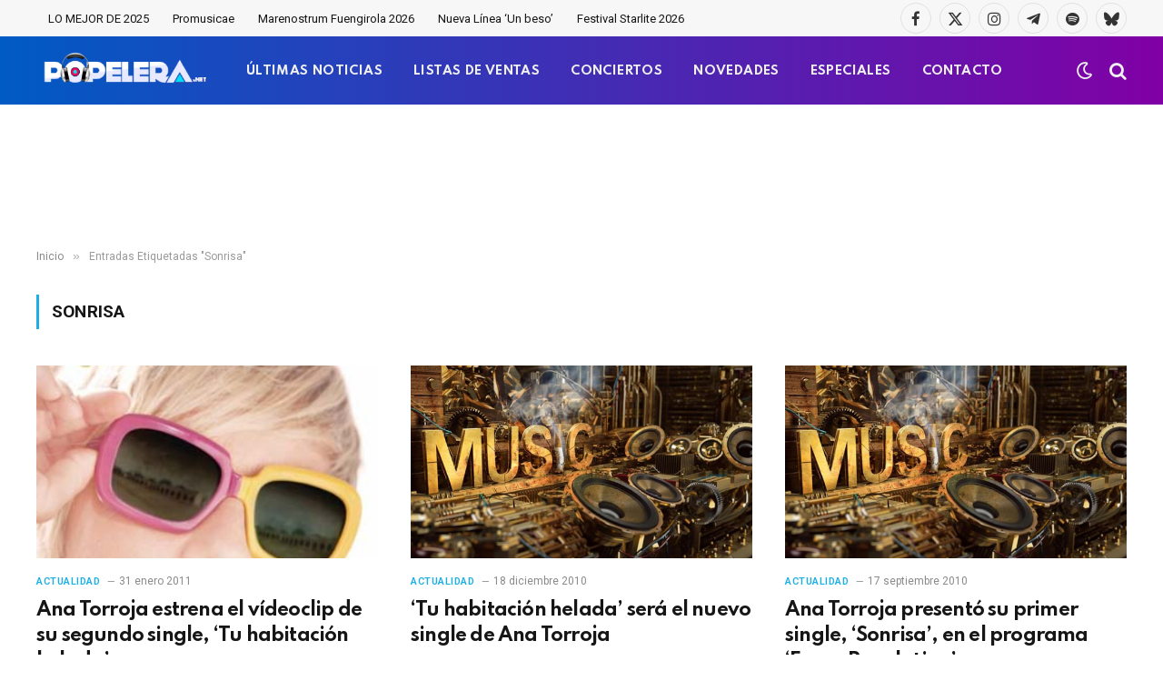

--- FILE ---
content_type: text/html; charset=UTF-8
request_url: https://www.popelera.net/tag/sonrisa/
body_size: 12428
content:
<!DOCTYPE html>
<html dir="ltr" lang="es"
	prefix="og: https://ogp.me/ns#"  class="s-light site-s-light">

<head>

	<meta charset="UTF-8" />
	<meta name="viewport" content="width=device-width, initial-scale=1" />
	<title>Sonrisa | Popelera</title><link rel="preload" as="font" href="https://www.popelera.net/wp-content/themes/smart-mag/css/icons/fonts/ts-icons.woff2?v3.2" type="font/woff2" crossorigin="anonymous" />

		<!-- All in One SEO 4.3.8 - aioseo.com -->
		<meta name="robots" content="max-image-preview:large" />
		<link rel="canonical" href="https://www.popelera.net/tag/sonrisa/" />
		<meta name="generator" content="All in One SEO (AIOSEO) 4.3.8" />
		<script type="application/ld+json" class="aioseo-schema">
			{"@context":"https:\/\/schema.org","@graph":[{"@type":"BreadcrumbList","@id":"https:\/\/www.popelera.net\/tag\/sonrisa\/#breadcrumblist","itemListElement":[{"@type":"ListItem","@id":"https:\/\/www.popelera.net\/#listItem","position":1,"item":{"@type":"WebPage","@id":"https:\/\/www.popelera.net\/","name":"Inicio","description":"Actualidad 18 diciembre 2025 Benidorm Fest 2026: Ya est\u00e1n disponibles las 18 canciones participantes UK Charts 18 diciembre 2025 Kylie Minogue y WHAM! lideran las listas oficiales brit\u00e1nicas esta semana Actualidad 18 diciembre 2025 Benidorm Fest 2026: Ya est\u00e1n disponibles las 18 canciones participantes Todas las canciones han sido estrenadas en exclusiva en RTVE Play.","url":"https:\/\/www.popelera.net\/"},"nextItem":"https:\/\/www.popelera.net\/tag\/sonrisa\/#listItem"},{"@type":"ListItem","@id":"https:\/\/www.popelera.net\/tag\/sonrisa\/#listItem","position":2,"item":{"@type":"WebPage","@id":"https:\/\/www.popelera.net\/tag\/sonrisa\/","name":"Sonrisa","url":"https:\/\/www.popelera.net\/tag\/sonrisa\/"},"previousItem":"https:\/\/www.popelera.net\/#listItem"}]},{"@type":"CollectionPage","@id":"https:\/\/www.popelera.net\/tag\/sonrisa\/#collectionpage","url":"https:\/\/www.popelera.net\/tag\/sonrisa\/","name":"Sonrisa | Popelera","inLanguage":"es-ES","isPartOf":{"@id":"https:\/\/www.popelera.net\/#website"},"breadcrumb":{"@id":"https:\/\/www.popelera.net\/tag\/sonrisa\/#breadcrumblist"}},{"@type":"Organization","@id":"https:\/\/www.popelera.net\/#organization","name":"Popelera","url":"https:\/\/www.popelera.net\/","logo":{"@type":"ImageObject","url":"https:\/\/www.popelera.net\/wp-content\/uploads\/2016\/05\/cascos-popelera.png","@id":"https:\/\/www.popelera.net\/#organizationLogo","width":343,"height":343},"image":{"@id":"https:\/\/www.popelera.net\/#organizationLogo"},"sameAs":["https:\/\/twitter.com\/popelera","https:\/\/instagram.com\/popelera","https:\/\/www.pinterest.es\/popelera\/","https:\/\/www.youtube.com\/channel\/UCPIkjeFr8oozU5SKUvjaotw"],"contactPoint":{"@type":"ContactPoint","telephone":"+34644498887","contactType":"none"}},{"@type":"WebSite","@id":"https:\/\/www.popelera.net\/#website","url":"https:\/\/www.popelera.net\/","name":"Popelera","description":"\ud83c\udfa7 Novedades musicales, \u00faltimas noticias, estrenos","inLanguage":"es-ES","publisher":{"@id":"https:\/\/www.popelera.net\/#organization"}}]}
		</script>
		<script type="text/javascript" >
			window.ga=window.ga||function(){(ga.q=ga.q||[]).push(arguments)};ga.l=+new Date;
			ga('create', "UA-4403740-1", 'auto');
			ga('send', 'pageview');
		</script>
		<script async src="https://www.google-analytics.com/analytics.js"></script>
		<!-- All in One SEO -->

<link rel='dns-prefetch' href='//www.google.com' />
<link rel='dns-prefetch' href='//fonts.googleapis.com' />
<link href='https://fonts.gstatic.com' crossorigin rel='preconnect' />
<link rel="alternate" type="application/rss+xml" title="Popelera &raquo; Feed" href="https://www.popelera.net/feed/" />
<link rel="alternate" type="application/rss+xml" title="Popelera &raquo; Feed de los comentarios" href="https://www.popelera.net/comments/feed/" />
<link rel="alternate" type="application/rss+xml" title="Popelera &raquo; Etiqueta Sonrisa del feed" href="https://www.popelera.net/tag/sonrisa/feed/" />
<style id='wp-img-auto-sizes-contain-inline-css' type='text/css'>
img:is([sizes=auto i],[sizes^="auto," i]){contain-intrinsic-size:3000px 1500px}
/*# sourceURL=wp-img-auto-sizes-contain-inline-css */
</style>
<style id='wp-emoji-styles-inline-css' type='text/css'>

	img.wp-smiley, img.emoji {
		display: inline !important;
		border: none !important;
		box-shadow: none !important;
		height: 1em !important;
		width: 1em !important;
		margin: 0 0.07em !important;
		vertical-align: -0.1em !important;
		background: none !important;
		padding: 0 !important;
	}
/*# sourceURL=wp-emoji-styles-inline-css */
</style>
<link rel='stylesheet' id='wp-block-library-css' href='https://www.popelera.net/wp-includes/css/dist/block-library/style.min.css?ver=6.9' type='text/css' media='all' />
<style id='global-styles-inline-css' type='text/css'>
:root{--wp--preset--aspect-ratio--square: 1;--wp--preset--aspect-ratio--4-3: 4/3;--wp--preset--aspect-ratio--3-4: 3/4;--wp--preset--aspect-ratio--3-2: 3/2;--wp--preset--aspect-ratio--2-3: 2/3;--wp--preset--aspect-ratio--16-9: 16/9;--wp--preset--aspect-ratio--9-16: 9/16;--wp--preset--color--black: #000000;--wp--preset--color--cyan-bluish-gray: #abb8c3;--wp--preset--color--white: #ffffff;--wp--preset--color--pale-pink: #f78da7;--wp--preset--color--vivid-red: #cf2e2e;--wp--preset--color--luminous-vivid-orange: #ff6900;--wp--preset--color--luminous-vivid-amber: #fcb900;--wp--preset--color--light-green-cyan: #7bdcb5;--wp--preset--color--vivid-green-cyan: #00d084;--wp--preset--color--pale-cyan-blue: #8ed1fc;--wp--preset--color--vivid-cyan-blue: #0693e3;--wp--preset--color--vivid-purple: #9b51e0;--wp--preset--gradient--vivid-cyan-blue-to-vivid-purple: linear-gradient(135deg,rgb(6,147,227) 0%,rgb(155,81,224) 100%);--wp--preset--gradient--light-green-cyan-to-vivid-green-cyan: linear-gradient(135deg,rgb(122,220,180) 0%,rgb(0,208,130) 100%);--wp--preset--gradient--luminous-vivid-amber-to-luminous-vivid-orange: linear-gradient(135deg,rgb(252,185,0) 0%,rgb(255,105,0) 100%);--wp--preset--gradient--luminous-vivid-orange-to-vivid-red: linear-gradient(135deg,rgb(255,105,0) 0%,rgb(207,46,46) 100%);--wp--preset--gradient--very-light-gray-to-cyan-bluish-gray: linear-gradient(135deg,rgb(238,238,238) 0%,rgb(169,184,195) 100%);--wp--preset--gradient--cool-to-warm-spectrum: linear-gradient(135deg,rgb(74,234,220) 0%,rgb(151,120,209) 20%,rgb(207,42,186) 40%,rgb(238,44,130) 60%,rgb(251,105,98) 80%,rgb(254,248,76) 100%);--wp--preset--gradient--blush-light-purple: linear-gradient(135deg,rgb(255,206,236) 0%,rgb(152,150,240) 100%);--wp--preset--gradient--blush-bordeaux: linear-gradient(135deg,rgb(254,205,165) 0%,rgb(254,45,45) 50%,rgb(107,0,62) 100%);--wp--preset--gradient--luminous-dusk: linear-gradient(135deg,rgb(255,203,112) 0%,rgb(199,81,192) 50%,rgb(65,88,208) 100%);--wp--preset--gradient--pale-ocean: linear-gradient(135deg,rgb(255,245,203) 0%,rgb(182,227,212) 50%,rgb(51,167,181) 100%);--wp--preset--gradient--electric-grass: linear-gradient(135deg,rgb(202,248,128) 0%,rgb(113,206,126) 100%);--wp--preset--gradient--midnight: linear-gradient(135deg,rgb(2,3,129) 0%,rgb(40,116,252) 100%);--wp--preset--font-size--small: 13px;--wp--preset--font-size--medium: 20px;--wp--preset--font-size--large: 36px;--wp--preset--font-size--x-large: 42px;--wp--preset--spacing--20: 0.44rem;--wp--preset--spacing--30: 0.67rem;--wp--preset--spacing--40: 1rem;--wp--preset--spacing--50: 1.5rem;--wp--preset--spacing--60: 2.25rem;--wp--preset--spacing--70: 3.38rem;--wp--preset--spacing--80: 5.06rem;--wp--preset--shadow--natural: 6px 6px 9px rgba(0, 0, 0, 0.2);--wp--preset--shadow--deep: 12px 12px 50px rgba(0, 0, 0, 0.4);--wp--preset--shadow--sharp: 6px 6px 0px rgba(0, 0, 0, 0.2);--wp--preset--shadow--outlined: 6px 6px 0px -3px rgb(255, 255, 255), 6px 6px rgb(0, 0, 0);--wp--preset--shadow--crisp: 6px 6px 0px rgb(0, 0, 0);}:where(.is-layout-flex){gap: 0.5em;}:where(.is-layout-grid){gap: 0.5em;}body .is-layout-flex{display: flex;}.is-layout-flex{flex-wrap: wrap;align-items: center;}.is-layout-flex > :is(*, div){margin: 0;}body .is-layout-grid{display: grid;}.is-layout-grid > :is(*, div){margin: 0;}:where(.wp-block-columns.is-layout-flex){gap: 2em;}:where(.wp-block-columns.is-layout-grid){gap: 2em;}:where(.wp-block-post-template.is-layout-flex){gap: 1.25em;}:where(.wp-block-post-template.is-layout-grid){gap: 1.25em;}.has-black-color{color: var(--wp--preset--color--black) !important;}.has-cyan-bluish-gray-color{color: var(--wp--preset--color--cyan-bluish-gray) !important;}.has-white-color{color: var(--wp--preset--color--white) !important;}.has-pale-pink-color{color: var(--wp--preset--color--pale-pink) !important;}.has-vivid-red-color{color: var(--wp--preset--color--vivid-red) !important;}.has-luminous-vivid-orange-color{color: var(--wp--preset--color--luminous-vivid-orange) !important;}.has-luminous-vivid-amber-color{color: var(--wp--preset--color--luminous-vivid-amber) !important;}.has-light-green-cyan-color{color: var(--wp--preset--color--light-green-cyan) !important;}.has-vivid-green-cyan-color{color: var(--wp--preset--color--vivid-green-cyan) !important;}.has-pale-cyan-blue-color{color: var(--wp--preset--color--pale-cyan-blue) !important;}.has-vivid-cyan-blue-color{color: var(--wp--preset--color--vivid-cyan-blue) !important;}.has-vivid-purple-color{color: var(--wp--preset--color--vivid-purple) !important;}.has-black-background-color{background-color: var(--wp--preset--color--black) !important;}.has-cyan-bluish-gray-background-color{background-color: var(--wp--preset--color--cyan-bluish-gray) !important;}.has-white-background-color{background-color: var(--wp--preset--color--white) !important;}.has-pale-pink-background-color{background-color: var(--wp--preset--color--pale-pink) !important;}.has-vivid-red-background-color{background-color: var(--wp--preset--color--vivid-red) !important;}.has-luminous-vivid-orange-background-color{background-color: var(--wp--preset--color--luminous-vivid-orange) !important;}.has-luminous-vivid-amber-background-color{background-color: var(--wp--preset--color--luminous-vivid-amber) !important;}.has-light-green-cyan-background-color{background-color: var(--wp--preset--color--light-green-cyan) !important;}.has-vivid-green-cyan-background-color{background-color: var(--wp--preset--color--vivid-green-cyan) !important;}.has-pale-cyan-blue-background-color{background-color: var(--wp--preset--color--pale-cyan-blue) !important;}.has-vivid-cyan-blue-background-color{background-color: var(--wp--preset--color--vivid-cyan-blue) !important;}.has-vivid-purple-background-color{background-color: var(--wp--preset--color--vivid-purple) !important;}.has-black-border-color{border-color: var(--wp--preset--color--black) !important;}.has-cyan-bluish-gray-border-color{border-color: var(--wp--preset--color--cyan-bluish-gray) !important;}.has-white-border-color{border-color: var(--wp--preset--color--white) !important;}.has-pale-pink-border-color{border-color: var(--wp--preset--color--pale-pink) !important;}.has-vivid-red-border-color{border-color: var(--wp--preset--color--vivid-red) !important;}.has-luminous-vivid-orange-border-color{border-color: var(--wp--preset--color--luminous-vivid-orange) !important;}.has-luminous-vivid-amber-border-color{border-color: var(--wp--preset--color--luminous-vivid-amber) !important;}.has-light-green-cyan-border-color{border-color: var(--wp--preset--color--light-green-cyan) !important;}.has-vivid-green-cyan-border-color{border-color: var(--wp--preset--color--vivid-green-cyan) !important;}.has-pale-cyan-blue-border-color{border-color: var(--wp--preset--color--pale-cyan-blue) !important;}.has-vivid-cyan-blue-border-color{border-color: var(--wp--preset--color--vivid-cyan-blue) !important;}.has-vivid-purple-border-color{border-color: var(--wp--preset--color--vivid-purple) !important;}.has-vivid-cyan-blue-to-vivid-purple-gradient-background{background: var(--wp--preset--gradient--vivid-cyan-blue-to-vivid-purple) !important;}.has-light-green-cyan-to-vivid-green-cyan-gradient-background{background: var(--wp--preset--gradient--light-green-cyan-to-vivid-green-cyan) !important;}.has-luminous-vivid-amber-to-luminous-vivid-orange-gradient-background{background: var(--wp--preset--gradient--luminous-vivid-amber-to-luminous-vivid-orange) !important;}.has-luminous-vivid-orange-to-vivid-red-gradient-background{background: var(--wp--preset--gradient--luminous-vivid-orange-to-vivid-red) !important;}.has-very-light-gray-to-cyan-bluish-gray-gradient-background{background: var(--wp--preset--gradient--very-light-gray-to-cyan-bluish-gray) !important;}.has-cool-to-warm-spectrum-gradient-background{background: var(--wp--preset--gradient--cool-to-warm-spectrum) !important;}.has-blush-light-purple-gradient-background{background: var(--wp--preset--gradient--blush-light-purple) !important;}.has-blush-bordeaux-gradient-background{background: var(--wp--preset--gradient--blush-bordeaux) !important;}.has-luminous-dusk-gradient-background{background: var(--wp--preset--gradient--luminous-dusk) !important;}.has-pale-ocean-gradient-background{background: var(--wp--preset--gradient--pale-ocean) !important;}.has-electric-grass-gradient-background{background: var(--wp--preset--gradient--electric-grass) !important;}.has-midnight-gradient-background{background: var(--wp--preset--gradient--midnight) !important;}.has-small-font-size{font-size: var(--wp--preset--font-size--small) !important;}.has-medium-font-size{font-size: var(--wp--preset--font-size--medium) !important;}.has-large-font-size{font-size: var(--wp--preset--font-size--large) !important;}.has-x-large-font-size{font-size: var(--wp--preset--font-size--x-large) !important;}
/*# sourceURL=global-styles-inline-css */
</style>

<style id='classic-theme-styles-inline-css' type='text/css'>
/*! This file is auto-generated */
.wp-block-button__link{color:#fff;background-color:#32373c;border-radius:9999px;box-shadow:none;text-decoration:none;padding:calc(.667em + 2px) calc(1.333em + 2px);font-size:1.125em}.wp-block-file__button{background:#32373c;color:#fff;text-decoration:none}
/*# sourceURL=/wp-includes/css/classic-themes.min.css */
</style>
<link rel='stylesheet' id='contact-form-7-css' href='https://www.popelera.net/wp-content/plugins/contact-form-7/includes/css/styles.css?ver=5.7.7' type='text/css' media='all' />
<link rel='stylesheet' id='usp_style-css' href='https://www.popelera.net/wp-content/plugins/user-submitted-posts/resources/usp.css?ver=20250329' type='text/css' media='all' />
<link rel='stylesheet' id='smartmag-core-css' href='https://www.popelera.net/wp-content/themes/smart-mag/style.css?ver=10.3.2' type='text/css' media='all' />
<style id='smartmag-core-inline-css' type='text/css'>
:root { --c-main: #1bafe5;
--c-main-rgb: 27,175,229;
--text-font: "Roboto", system-ui, -apple-system, "Segoe UI", Arial, sans-serif;
--body-font: "Roboto", system-ui, -apple-system, "Segoe UI", Arial, sans-serif;
--title-font: "Spartan", system-ui, -apple-system, "Segoe UI", Arial, sans-serif;
--h-font: "Spartan", system-ui, -apple-system, "Segoe UI", Arial, sans-serif;
--sidebar-width: 29%;
--c-excerpts: #686868;
--excerpt-size: 14px; }
.s-dark, .site-s-dark { --c-main: #bababa; --c-main-rgb: 186,186,186; }
.s-light { --body-color: #141414; --c-excerpts: #141414; }
.post-content { color: #141414; }
.post-title:not(._) { letter-spacing: -0.03em; }
.smart-head-main .smart-head-mid { --head-h: 75px; background: linear-gradient(90deg, #005bc4 0%, #8100a5 100%); }
.s-dark .smart-head-main .smart-head-mid,
.smart-head-main .s-dark.smart-head-mid { border-top-color: #0a0a0a; }
.navigation-main .menu > li > a { font-family: "Spartan", system-ui, -apple-system, "Segoe UI", Arial, sans-serif; font-size: 13px; font-weight: bold; text-transform: uppercase; letter-spacing: 0.03em; }
.navigation-main .menu > li > a:after { display: none; }
.s-dark .navigation-main { --c-nav-hov: #f4db18; }
.s-dark .navigation { --c-nav-drop-bg: #982f5b; }
.smart-head-mobile .smart-head-mid { background: linear-gradient(90deg, #008adb 0%, #8100a5 100%); }
.s-dark .off-canvas, .off-canvas.s-dark { background-color: #008adb; }
.navigation-small .menu > li > a { text-transform: initial; }
.s-dark .smart-head-main .spc-social,
.smart-head-main .s-dark .spc-social { --c-spc-social: rgba(255,255,255,0.9); --c-spc-social-hov: #ffffff; }
.smart-head-main .spc-social { --spc-social-fs: 17px; }
.s-dark .smart-head-main .search-icon:hover,
.smart-head-main .s-dark .search-icon:hover { color: #ffffff; }
.smart-head-main { --search-icon-size: 20px; }
.s-dark .smart-head-mobile .search-icon,
.smart-head-mobile .s-dark .search-icon { --c-search-icon: #f4f4f4; }
.smart-head-main .scheme-switcher { --icons-size: 20px; }
.s-dark .smart-head-mobile .offcanvas-toggle,
.smart-head-mobile .s-dark .offcanvas-toggle { --c-hamburger: #f4f4f4; }
.s-dark .upper-footer { background-color: #141414; }
.main-footer .lower-footer { background-color: #bd1045; }
.s-dark .lower-footer { background-color: #0a0a0a; }
.post-meta .text-in, .post-meta .post-cat > a { font-size: 11px; }
.post-meta .post-cat > a { font-weight: 600; }
.block-head-f { --space-below: 7px; --line-weight: 6px; --c-line: var(--c-main); --c-border: #ffffff; }
.block-head-f .heading { color: var(--c-main); }
.load-button { padding-top: 14px; padding-bottom: 14px; padding-left: 14px; padding-right: 14px; width: 300px; border-radius: 50px; }
.loop-grid-base .post-title { font-weight: bold; line-height: 1.4; letter-spacing: -0.04em; }
.loop-grid .content { padding-bottom: 10px; }
.loop-list .post-title { font-size: 20px; font-weight: bold; line-height: 1.5; letter-spacing: -0.03em; }
.loop-small .post-title { font-size: 14px; font-weight: 600; letter-spacing: -0.03em; }
.the-post-header .post-meta .post-title { letter-spacing: -0.03em; }
.entry-content { font-size: 16px; line-height: 1.85; }
.site-s-light .entry-content { color: #0a0a0a; }
.s-dark .entry-content { color: #ffffff; }
.post-content h2 { font-size: 24px; }
@media (min-width: 941px) and (max-width: 1200px) { .navigation-main .menu > li > a { font-size: calc(10px + (13px - 10px) * .7); } }
@media (max-width: 767px) { .loop-grid-base .post-title { letter-spacing: -0.03em; }
.entry-content { font-size: 17px; } }


/*# sourceURL=smartmag-core-inline-css */
</style>
<link rel='stylesheet' id='smartmag-magnific-popup-css' href='https://www.popelera.net/wp-content/themes/smart-mag/css/lightbox.css?ver=10.3.2' type='text/css' media='all' />
<link rel='stylesheet' id='font-awesome4-css' href='https://www.popelera.net/wp-content/themes/smart-mag/css/fontawesome/css/font-awesome.min.css?ver=10.3.2' type='text/css' media='all' />
<link rel='stylesheet' id='smartmag-icons-css' href='https://www.popelera.net/wp-content/themes/smart-mag/css/icons/icons.css?ver=10.3.2' type='text/css' media='all' />
<link rel='stylesheet' id='smartmag-gfonts-custom-css' href='https://fonts.googleapis.com/css?family=Roboto%3A400%2C500%2C600%2C700%7CSpartan%3A400%2C500%2C600%2C700%2Cbold&#038;display=swap' type='text/css' media='all' />
<script type="text/javascript" id="smartmag-lazy-inline-js-after">
/* <![CDATA[ */
/**
 * @copyright ThemeSphere
 * @preserve
 */
var BunyadLazy={};BunyadLazy.load=function(){function a(e,n){var t={};e.dataset.bgset&&e.dataset.sizes?(t.sizes=e.dataset.sizes,t.srcset=e.dataset.bgset):t.src=e.dataset.bgsrc,function(t){var a=t.dataset.ratio;if(0<a){const e=t.parentElement;if(e.classList.contains("media-ratio")){const n=e.style;n.getPropertyValue("--a-ratio")||(n.paddingBottom=100/a+"%")}}}(e);var a,o=document.createElement("img");for(a in o.onload=function(){var t="url('"+(o.currentSrc||o.src)+"')",a=e.style;a.backgroundImage!==t&&requestAnimationFrame(()=>{a.backgroundImage=t,n&&n()}),o.onload=null,o.onerror=null,o=null},o.onerror=o.onload,t)o.setAttribute(a,t[a]);o&&o.complete&&0<o.naturalWidth&&o.onload&&o.onload()}function e(t){t.dataset.loaded||a(t,()=>{document.dispatchEvent(new Event("lazyloaded")),t.dataset.loaded=1})}function n(t){"complete"===document.readyState?t():window.addEventListener("load",t)}return{initEarly:function(){var t,a=()=>{document.querySelectorAll(".img.bg-cover:not(.lazyload)").forEach(e)};"complete"!==document.readyState?(t=setInterval(a,150),n(()=>{a(),clearInterval(t)})):a()},callOnLoad:n,initBgImages:function(t){t&&n(()=>{document.querySelectorAll(".img.bg-cover").forEach(e)})},bgLoad:a}}(),BunyadLazy.load.initEarly();
//# sourceURL=smartmag-lazy-inline-js-after
/* ]]> */
</script>
<script type="text/javascript" src="https://www.google.com/recaptcha/api.js?ver=20250329" id="usp_recaptcha-js"></script>
<script type="text/javascript" src="https://www.popelera.net/wp-includes/js/jquery/jquery.min.js?ver=3.7.1" id="jquery-core-js"></script>
<script type="text/javascript" src="https://www.popelera.net/wp-includes/js/jquery/jquery-migrate.min.js?ver=3.4.1" id="jquery-migrate-js"></script>
<script type="text/javascript" src="https://www.popelera.net/wp-content/plugins/user-submitted-posts/resources/jquery.cookie.js?ver=20250329" id="usp_cookie-js"></script>
<script type="text/javascript" src="https://www.popelera.net/wp-content/plugins/user-submitted-posts/resources/jquery.parsley.min.js?ver=20250329" id="usp_parsley-js"></script>
<script type="text/javascript" id="usp_core-js-before">
/* <![CDATA[ */
var usp_custom_field = "usp_custom_field"; var usp_custom_field_2 = "usp_custom_field_2"; var usp_custom_checkbox = "usp_custom_checkbox"; var usp_case_sensitivity = "false"; var usp_min_images = 0; var usp_max_images = 1; var usp_parsley_error = "Respuesta incorrecta."; var usp_multiple_cats = 0; var usp_existing_tags = 0; var usp_recaptcha_disp = "show"; var usp_recaptcha_vers = "2"; var usp_recaptcha_key = ""; var challenge_nonce = "bd4ab84e6d"; var ajax_url = "https:\/\/www.popelera.net\/wp-admin\/admin-ajax.php"; 
//# sourceURL=usp_core-js-before
/* ]]> */
</script>
<script type="text/javascript" src="https://www.popelera.net/wp-content/plugins/user-submitted-posts/resources/jquery.usp.core.js?ver=20250329" id="usp_core-js"></script>
<link rel="https://api.w.org/" href="https://www.popelera.net/wp-json/" /><link rel="alternate" title="JSON" type="application/json" href="https://www.popelera.net/wp-json/wp/v2/tags/3777" /><meta name="generator" content="WordPress 6.9" />

		<script>
		var BunyadSchemeKey = 'bunyad-scheme';
		(() => {
			const d = document.documentElement;
			const c = d.classList;
			var scheme = localStorage.getItem(BunyadSchemeKey);
			
			if (scheme) {
				d.dataset.origClass = c;
				scheme === 'dark' ? c.remove('s-light', 'site-s-light') : c.remove('s-dark', 'site-s-dark');
				c.add('site-s-' + scheme, 's-' + scheme);
			}
		})();
		</script>
		<meta name="generator" content="Elementor 3.23.4; features: e_optimized_css_loading, e_font_icon_svg, additional_custom_breakpoints, e_optimized_control_loading, e_lazyload, e_element_cache; settings: css_print_method-external, google_font-enabled, font_display-swap">
<style type="text/css">.recentcomments a{display:inline !important;padding:0 !important;margin:0 !important;}</style>			<style>
				.e-con.e-parent:nth-of-type(n+4):not(.e-lazyloaded):not(.e-no-lazyload),
				.e-con.e-parent:nth-of-type(n+4):not(.e-lazyloaded):not(.e-no-lazyload) * {
					background-image: none !important;
				}
				@media screen and (max-height: 1024px) {
					.e-con.e-parent:nth-of-type(n+3):not(.e-lazyloaded):not(.e-no-lazyload),
					.e-con.e-parent:nth-of-type(n+3):not(.e-lazyloaded):not(.e-no-lazyload) * {
						background-image: none !important;
					}
				}
				@media screen and (max-height: 640px) {
					.e-con.e-parent:nth-of-type(n+2):not(.e-lazyloaded):not(.e-no-lazyload),
					.e-con.e-parent:nth-of-type(n+2):not(.e-lazyloaded):not(.e-no-lazyload) * {
						background-image: none !important;
					}
				}
			</style>
			<!-- Google tag (gtag.js) -->
<script async src="https://www.googletagmanager.com/gtag/js?id=G-BLM9S73QH5"></script>
<script>
  window.dataLayer = window.dataLayer || [];
  function gtag(){dataLayer.push(arguments);}
  gtag('js', new Date());

  gtag('config', 'G-BLM9S73QH5');
</script>
<meta name="p:domain_verify" content="deb740104e8fcaae024ca907991114ef"/>
<script src="https://d3u598arehftfk.cloudfront.net/prebid_hb_12087_18652.js" async> </script><link rel="icon" href="https://www.popelera.net/wp-content/uploads/2016/05/cascos-popelera-80x80.png" sizes="32x32" />
<link rel="icon" href="https://www.popelera.net/wp-content/uploads/2016/05/cascos-popelera.png" sizes="192x192" />
<link rel="apple-touch-icon" href="https://www.popelera.net/wp-content/uploads/2016/05/cascos-popelera.png" />
<meta name="msapplication-TileImage" content="https://www.popelera.net/wp-content/uploads/2016/05/cascos-popelera.png" />
		<style type="text/css" id="wp-custom-css">
			/* Ocultar el sidebar en dispositivos móviles */
@media only screen and (max-width: 768px) {
    .main-sidebar, /* Reemplaza .sidebar con la clase o ID correcto */
    .sidebar-widget { /* Incluye otras posibles clases relacionadas */
        display: none !important;
    }
}		</style>
		

</head>

<body class="archive tag tag-sonrisa tag-3777 wp-theme-smart-mag no-sidebar has-lb has-lb-sm ts-img-hov-fade layout-normal elementor-default elementor-kit-129674">



<div class="main-wrap">

	
<div class="off-canvas-backdrop"></div>
<div class="mobile-menu-container off-canvas s-dark hide-menu-lg" id="off-canvas">

	<div class="off-canvas-head">
		<a href="#" class="close">
			<span class="visuallyhidden">Cerrar Menú</span>
			<i class="tsi tsi-times"></i>
		</a>

		<div class="ts-logo">
					</div>
	</div>

	<div class="off-canvas-content">

		
			<ul id="menu-off-canvas-menu" class="mobile-menu"><li id="menu-item-124010" class="menu-item menu-item-type-post_type menu-item-object-page menu-item-124010"><a href="https://www.popelera.net/ultimas-noticias/">ÚLTIMAS NOTICIAS</a></li>
<li id="menu-item-124014" class="menu-item menu-item-type-taxonomy menu-item-object-category menu-item-124014"><a href="https://www.popelera.net/musica/listas-de-ventas/">LISTAS DE VENTAS</a></li>
<li id="menu-item-124015" class="menu-item menu-item-type-taxonomy menu-item-object-category menu-item-124015"><a href="https://www.popelera.net/musica/novedades/">NOVEDADES</a></li>
<li id="menu-item-124012" class="menu-item menu-item-type-taxonomy menu-item-object-category menu-item-124012"><a href="https://www.popelera.net/musica/fechas-de-conciertos/">CONCIERTOS</a></li>
<li id="menu-item-124013" class="menu-item menu-item-type-taxonomy menu-item-object-category menu-item-124013"><a href="https://www.popelera.net/musica/especiales/">ESPECIALES</a></li>
<li id="menu-item-124016" class="menu-item menu-item-type-taxonomy menu-item-object-category menu-item-124016"><a href="https://www.popelera.net/musica/videoclips/">VIDEOCLIPS</a></li>
<li id="menu-item-124011" class="menu-item menu-item-type-post_type menu-item-object-page menu-item-124011"><a href="https://www.popelera.net/contacto/">CONTACTO</a></li>
</ul>
		
		
		
		<div class="spc-social-block spc-social spc-social-b smart-head-social">
		
			
				<a href="https://facebook.com/popelera" class="link service s-facebook" target="_blank" rel="nofollow noopener">
					<i class="icon tsi tsi-facebook"></i>					<span class="visuallyhidden">Facebook</span>
				</a>
									
			
				<a href="https://x.com/popelera" class="link service s-twitter" target="_blank" rel="nofollow noopener">
					<i class="icon tsi tsi-twitter"></i>					<span class="visuallyhidden">X (Twitter)</span>
				</a>
									
			
				<a href="https://instagram.com/popelera" class="link service s-instagram" target="_blank" rel="nofollow noopener">
					<i class="icon tsi tsi-instagram"></i>					<span class="visuallyhidden">Instagram</span>
				</a>
									
			
				<a href="https://www.youtube.com/@popelera" class="link service s-youtube" target="_blank" rel="nofollow noopener">
					<i class="icon tsi tsi-youtube-play"></i>					<span class="visuallyhidden">YouTube</span>
				</a>
									
			
				<a href="https://open.spotify.com/playlist/5DL2umYdfUt3jwQClSIGOt?si=ffdd7a59245148ce" class="link service s-spotify" target="_blank" rel="nofollow noopener">
					<i class="icon tsi tsi-spotify"></i>					<span class="visuallyhidden">Spotify</span>
				</a>
									
			
		</div>

		
	</div>

</div>
<div class="smart-head smart-head-a smart-head-main" id="smart-head" data-sticky="mid" data-sticky-type="smart" data-sticky-full>
	
	<div class="smart-head-row smart-head-top is-light smart-head-row-full">

		<div class="inner wrap">

							
				<div class="items items-left ">
					<div class="nav-wrap">
		<nav class="navigation navigation-small nav-hov-a">
			<ul id="menu-tags-dinamicos" class="menu"><li id="menu-item-134786" class="menu-item menu-item-type-post_type menu-item-object-post menu-item-134786"><a href="https://www.popelera.net/lo-mejor-de-2025/">LO MEJOR DE 2025</a></li>
<li id="menu-item-134779" class="menu-item menu-item-type-taxonomy menu-item-object-post_tag menu-item-134779"><a href="https://www.popelera.net/tag/promusicae/">Promusicae</a></li>
<li id="menu-item-134792" class="menu-item menu-item-type-post_type menu-item-object-post menu-item-134792"><a href="https://www.popelera.net/marenostrum-fuengirola-2026-lista-de-conciertos-confirmados/">Marenostrum Fuengirola 2026</a></li>
<li id="menu-item-135055" class="menu-item menu-item-type-post_type menu-item-object-post menu-item-135055"><a href="https://www.popelera.net/nueva-linea-un-beso-exito-viral/">Nueva Línea &#8216;Un beso&#8217;</a></li>
<li id="menu-item-135084" class="menu-item menu-item-type-post_type menu-item-object-post menu-item-135084"><a href="https://www.popelera.net/starlite-occident-2026-conciertos-confirmados/">Festival Starlite 2026</a></li>
</ul>		</nav>
	</div>
				</div>

							
				<div class="items items-center empty">
								</div>

							
				<div class="items items-right ">
				
		<div class="spc-social-block spc-social spc-social-b smart-head-social">
		
			
				<a href="https://facebook.com/popelera" class="link service s-facebook" target="_blank" rel="nofollow noopener">
					<i class="icon tsi tsi-facebook"></i>					<span class="visuallyhidden">Facebook</span>
				</a>
									
			
				<a href="https://x.com/popelera" class="link service s-twitter" target="_blank" rel="nofollow noopener">
					<i class="icon tsi tsi-twitter"></i>					<span class="visuallyhidden">X (Twitter)</span>
				</a>
									
			
				<a href="https://instagram.com/popelera" class="link service s-instagram" target="_blank" rel="nofollow noopener">
					<i class="icon tsi tsi-instagram"></i>					<span class="visuallyhidden">Instagram</span>
				</a>
									
			
				<a href="https://t.me/popelera" class="link service s-telegram" target="_blank" rel="nofollow noopener">
					<i class="icon tsi tsi-telegram"></i>					<span class="visuallyhidden">Telegrama</span>
				</a>
									
			
				<a href="https://open.spotify.com/playlist/5DL2umYdfUt3jwQClSIGOt?si=ffdd7a59245148ce" class="link service s-spotify" target="_blank" rel="nofollow noopener">
					<i class="icon tsi tsi-spotify"></i>					<span class="visuallyhidden">Spotify</span>
				</a>
									
			
				<a href="https://bsky.app/profile/popelera.bsky.social" class="link service s-bluesky" target="_blank" rel="nofollow noopener">
					<i class="icon tsi tsi-bluesky"></i>					<span class="visuallyhidden">Bluesky</span>
				</a>
									
			
		</div>

						</div>

						
		</div>
	</div>

	
	<div class="smart-head-row smart-head-mid smart-head-row-3 s-dark has-center-nav smart-head-row-full">

		<div class="inner wrap">

							
				<div class="items items-left ">
					<a href="https://www.popelera.net/" title="Popelera" rel="home" class="logo-link ts-logo logo-is-image">
		<span>
			
				
					<img src="https://www.popelera.net/wp-content/uploads/2021/08/popelera-logo.png" class="logo-image logo-image-dark" alt="Popelera" width="300" height="83"/><img src="https://www.popelera.net/wp-content/uploads/2023/02/logo-popelera-bn.png" class="logo-image" alt="Popelera" width="400" height="116"/>
									 
					</span>
	</a>				</div>

							
				<div class="items items-center ">
					<div class="nav-wrap">
		<nav class="navigation navigation-main nav-hov-a">
			<ul id="menu-primary-navigation" class="menu"><li id="menu-item-68440" class="menu-have-icon menu-icon-type-fontawesome menu-item menu-item-type-custom menu-item-object-custom menu-item-68440"><a href="https://www.popelera.net/ultimas-noticias/">ÚLTIMAS NOTICIAS</a></li>
<li id="menu-item-110346" class="menu-have-icon menu-icon-type-fontawesome menu-item menu-item-type-taxonomy menu-item-object-category menu-cat-3 menu-item-110346"><a href="https://www.popelera.net/musica/listas-de-ventas/">LISTAS DE VENTAS</a></li>
<li id="menu-item-134756" class="menu-item menu-item-type-taxonomy menu-item-object-category menu-cat-4 menu-item-134756"><a href="https://www.popelera.net/musica/fechas-de-conciertos/">CONCIERTOS</a></li>
<li id="menu-item-123923" class="menu-have-icon menu-icon-type-fontawesome menu-item menu-item-type-taxonomy menu-item-object-category menu-cat-5 menu-item-123923"><a href="https://www.popelera.net/musica/novedades/">NOVEDADES</a></li>
<li id="menu-item-120069" class="menu-item menu-item-type-taxonomy menu-item-object-category menu-cat-2574 menu-item-120069"><a href="https://www.popelera.net/musica/especiales/">ESPECIALES</a></li>
<li id="menu-item-54106" class="menu-have-icon menu-icon-type-bs-icons menu-item menu-item-type-post_type menu-item-object-page menu-item-54106"><a href="https://www.popelera.net/contacto/">CONTACTO</a></li>
</ul>		</nav>
	</div>
				</div>

							
				<div class="items items-right ">
				
<div class="scheme-switcher has-icon-only">
	<a href="#" class="toggle is-icon toggle-dark" title="Cambia al diseño oscuro: más agradable a la vista.">
		<i class="icon tsi tsi-moon"></i>
	</a>
	<a href="#" class="toggle is-icon toggle-light" title="Cambia al diseño ligero.">
		<i class="icon tsi tsi-bright"></i>
	</a>
</div>

	<a href="#" class="search-icon has-icon-only is-icon" title="Buscar en">
		<i class="tsi tsi-search"></i>
	</a>

				</div>

						
		</div>
	</div>

	</div>
<div class="smart-head smart-head-a smart-head-mobile" id="smart-head-mobile" data-sticky="mid" data-sticky-type="smart" data-sticky-full>
	
	<div class="smart-head-row smart-head-mid smart-head-row-3 s-dark smart-head-row-full">

		<div class="inner wrap">

							
				<div class="items items-left ">
				
<button class="offcanvas-toggle has-icon" type="button" aria-label="Menú">
	<span class="hamburger-icon hamburger-icon-a">
		<span class="inner"></span>
	</span>
</button>				</div>

							
				<div class="items items-center ">
					<a href="https://www.popelera.net/" title="Popelera" rel="home" class="logo-link ts-logo logo-is-image">
		<span>
			
				
					<img src="https://www.popelera.net/wp-content/uploads/2021/08/popelera-logo.png" class="logo-image logo-image-dark" alt="Popelera" width="300" height="83"/><img src="https://www.popelera.net/wp-content/uploads/2023/02/logo-popelera-bn.png" class="logo-image" alt="Popelera" width="400" height="116"/>
									 
					</span>
	</a>				</div>

							
				<div class="items items-right ">
				

	<a href="#" class="search-icon has-icon-only is-icon" title="Buscar en">
		<i class="tsi tsi-search"></i>
	</a>

				</div>

						
		</div>
	</div>

	</div><div class="a-wrap a-wrap-base a-wrap-2 show-lg"> <script async src="https://pagead2.googlesyndication.com/pagead/js/adsbygoogle.js?client=ca-pub-6244281534337769"
     crossorigin="anonymous"></script>
<!-- 728 solo display -->
<ins class="adsbygoogle"
     style="display:inline-block;width:728px;height:90px"
     data-ad-client="ca-pub-6244281534337769"
     data-ad-slot="5934884096"></ins>
<script>
     (adsbygoogle = window.adsbygoogle || []).push({});
</script></div>


<nav class="breadcrumbs is-full-width breadcrumbs-a" id="breadcrumb"><div class="inner ts-contain "><span><a href="https://www.popelera.net/"><span>Inicio</span></a></span><span class="delim">&raquo;</span><span class="current">Entradas Etiquetadas &quot;Sonrisa&quot;</span></div></nav>
<div class="main ts-contain cf no-sidebar">
			<div class="ts-row">
			<div class="col-8 main-content">

							<h1 class="archive-heading">
					<span>Sonrisa</span>				</h1>
						
					
							
					<section class="block-wrap block-grid mb-none" data-id="1" data-block="{&quot;id&quot;:&quot;grid&quot;,&quot;props&quot;:{&quot;cat_labels&quot;:&quot;&quot;,&quot;cat_labels_pos&quot;:&quot;bot-left&quot;,&quot;reviews&quot;:&quot;stars&quot;,&quot;post_formats_pos&quot;:&quot;center&quot;,&quot;load_more_style&quot;:&quot;b&quot;,&quot;meta_cat_style&quot;:&quot;text&quot;,&quot;media_style_shadow&quot;:0,&quot;meta_sponsor&quot;:1,&quot;meta_sponsor_logo&quot;:0,&quot;meta_sponsor_label&quot;:&quot;Patrocinador: {patrocinador}&quot;,&quot;show_post_formats&quot;:1,&quot;meta_above&quot;:[&quot;cat&quot;,&quot;date&quot;],&quot;meta_below&quot;:[],&quot;meta_sponsor_above&quot;:[],&quot;meta_sponsor_below&quot;:[&quot;sponsor&quot;,&quot;date&quot;],&quot;media_ratio&quot;:&quot;&quot;,&quot;media_ratio_custom&quot;:&quot;&quot;,&quot;read_more&quot;:&quot;none&quot;,&quot;content_center&quot;:0,&quot;excerpts&quot;:1,&quot;excerpt_length&quot;:20,&quot;style&quot;:&quot;&quot;,&quot;pagination&quot;:true,&quot;pagination_type&quot;:&quot;load-more&quot;,&quot;space_below&quot;:&quot;none&quot;,&quot;sticky_posts&quot;:false,&quot;columns&quot;:&quot;3&quot;,&quot;meta_items_default&quot;:true,&quot;meta_sponsor_items_default&quot;:true,&quot;post_type&quot;:&quot;&quot;,&quot;posts&quot;:12,&quot;taxonomy&quot;:&quot;post_tag&quot;,&quot;terms&quot;:3777}}">

				
			<div class="block-content">
					
	<div class="loop loop-grid loop-grid-base grid grid-3 md:grid-2 xs:grid-1">

					
<article class="l-post grid-post grid-base-post">

	
			<div class="media">

		
			<a href="https://www.popelera.net/ana-torroja-estrena-el-videoclip-de-su-segundo-single-tu-habitacion-helada/" class="image-link media-ratio ratio-16-9" title="Ana Torroja estrena el vídeoclip de su segundo single, &#8216;Tu habitación helada&#8217;"><span data-bgsrc="https://www.popelera.net/wp-content/uploads/2015/06/sonrisa.jpg" class="img bg-cover wp-post-image attachment-bunyad-grid size-bunyad-grid no-lazy skip-lazy"></span></a>			
			
			
			
		
		</div>
	

	
		<div class="content">

			<div class="post-meta post-meta-a"><div class="post-meta-items meta-above"><span class="meta-item post-cat">
						
						<a href="https://www.popelera.net/musica/noticias/" class="category term-color-1886" rel="category">Actualidad</a>
					</span>
					<span class="meta-item date"><span class="date-link"><time class="post-date" datetime="2011-01-31T08:13:53+01:00">31 enero 2011</time></span></span></div><h2 class="is-title post-title"><a href="https://www.popelera.net/ana-torroja-estrena-el-videoclip-de-su-segundo-single-tu-habitacion-helada/">Ana Torroja estrena el vídeoclip de su segundo single, &#8216;Tu habitación helada&#8217;</a></h2></div>			
						
				<div class="excerpt">
					<p>La cantante publicó sú ultimo disco, <strong>&#8216;Sonrisa&#8217;</strong>, el pasado mes de septiembre.</p>
				</div>
			
			
			
		</div>

	
</article>					
<article class="l-post grid-post grid-base-post">

	
			<div class="media">

		
			<a href="https://www.popelera.net/tu-habitacion-helada-sera-el-nuevo-single-de-ana-torroja/" class="image-link media-ratio ratio-16-9" title="&#8216;Tu habitación helada&#8217; será el nuevo single de Ana Torroja"><span data-bgsrc="https://www.popelera.net/wp-content/uploads/2015/06/music.jpg" class="img bg-cover wp-post-image attachment-large size-large lazyload"></span></a>			
			
			
			
		
		</div>
	

	
		<div class="content">

			<div class="post-meta post-meta-a"><div class="post-meta-items meta-above"><span class="meta-item post-cat">
						
						<a href="https://www.popelera.net/musica/noticias/" class="category term-color-1886" rel="category">Actualidad</a>
					</span>
					<span class="meta-item date"><span class="date-link"><time class="post-date" datetime="2010-12-18T14:43:33+01:00">18 diciembre 2010</time></span></span></div><h2 class="is-title post-title"><a href="https://www.popelera.net/tu-habitacion-helada-sera-el-nuevo-single-de-ana-torroja/">&#8216;Tu habitación helada&#8217; será el nuevo single de Ana Torroja</a></h2></div>			
						
				<div class="excerpt">
					<p>Esta canción está compuesta por la propia cantante en colaboración con <strong>Fernando Montesinos</strong>.</p>
				</div>
			
			
			
		</div>

	
</article>					
<article class="l-post grid-post grid-base-post">

	
			<div class="media">

		
			<a href="https://www.popelera.net/ana-torroja-presento-su-primer-single-sonrisa-en-el-programa-fama-revolution/" class="image-link media-ratio ratio-16-9" title="Ana Torroja presentó su primer single, &#8216;Sonrisa&#8217;, en el programa &#8216;Fama Revolution&#8217;"><span data-bgsrc="https://www.popelera.net/wp-content/uploads/2015/06/music.jpg" class="img bg-cover wp-post-image attachment-large size-large lazyload"></span></a>			
			
			
			
		
		</div>
	

	
		<div class="content">

			<div class="post-meta post-meta-a"><div class="post-meta-items meta-above"><span class="meta-item post-cat">
						
						<a href="https://www.popelera.net/musica/noticias/" class="category term-color-1886" rel="category">Actualidad</a>
					</span>
					<span class="meta-item date"><span class="date-link"><time class="post-date" datetime="2010-09-17T17:22:12+02:00">17 septiembre 2010</time></span></span></div><h2 class="is-title post-title"><a href="https://www.popelera.net/ana-torroja-presento-su-primer-single-sonrisa-en-el-programa-fama-revolution/">Ana Torroja presentó su primer single, &#8216;Sonrisa&#8217;, en el programa &#8216;Fama Revolution&#8217;</a></h2></div>			
						
				<div class="excerpt">
					<p><strong>Ana Torroja</strong> ya ha conseguido con &#8216;<strong>Sonrisa</strong>&#8216; su primer número 1 en ventas, en este caso en la lista de <strong>iTunes</strong>.</p>
				</div>
			
			
			
		</div>

	
</article>					
<article class="l-post grid-post grid-base-post">

	
			<div class="media">

		
			<a href="https://www.popelera.net/ana-torrojanuevo-disco-sonrisa/" class="image-link media-ratio ratio-16-9" title="Ana Torroja publica esta semana su nuevo disco, &#8216;Sonrisa&#8217;"><span data-bgsrc="https://www.popelera.net/wp-content/uploads/2010/04/torroja.jpg" class="img bg-cover wp-post-image attachment-large size-large lazyload"></span></a>			
			
			
			
		
		</div>
	

	
		<div class="content">

			<div class="post-meta post-meta-a"><div class="post-meta-items meta-above"><span class="meta-item post-cat">
						
						<a href="https://www.popelera.net/musica/noticias/" class="category term-color-1886" rel="category">Actualidad</a>
					</span>
					<span class="meta-item date"><span class="date-link"><time class="post-date" datetime="2010-09-14T00:20:25+02:00">14 septiembre 2010</time></span></span></div><h2 class="is-title post-title"><a href="https://www.popelera.net/ana-torrojanuevo-disco-sonrisa/">Ana Torroja publica esta semana su nuevo disco, &#8216;Sonrisa&#8217;</a></h2></div>			
						
				<div class="excerpt">
					<p>Su quinto álbum de estudio se publica finalmente el 14 de septiembre, siete años depués de su última producción formada por canciones inéditas (&#8216;<em>Frágil&#8217;</em> &#8211; 2003)</p>
				</div>
			
			
			
		</div>

	
</article>					
<article class="l-post grid-post grid-base-post">

	
			<div class="media">

		
			<a href="https://www.popelera.net/ana-torroja-publicara-su-nuevo-disco-el-14-de-septiembre/" class="image-link media-ratio ratio-16-9" title="Ya está a la venta digitalmente el primer single de Ana Torroja, &#8216;Sonrisa"><span data-bgsrc="https://www.popelera.net/wp-content/uploads/2015/06/anatorroja1.jpg" class="img bg-cover wp-post-image attachment-large size-large lazyload"></span></a>			
			
			
			
		
		</div>
	

	
		<div class="content">

			<div class="post-meta post-meta-a"><div class="post-meta-items meta-above"><span class="meta-item post-cat">
						
						<a href="https://www.popelera.net/musica/noticias/" class="category term-color-1886" rel="category">Actualidad</a>
					</span>
					<span class="meta-item date"><span class="date-link"><time class="post-date" datetime="2010-07-21T01:11:23+02:00">21 julio 2010</time></span></span></div><h2 class="is-title post-title"><a href="https://www.popelera.net/ana-torroja-publicara-su-nuevo-disco-el-14-de-septiembre/">Ya está a la venta digitalmente el primer single de Ana Torroja, &#8216;Sonrisa</a></h2></div>			
						
				<div class="excerpt">
					<p>El álbum ha sido grabado en Nueva York con el venezolano <strong>Andrés Levin</strong> como productor.</p>
				</div>
			
			
			
		</div>

	
</article>					
<article class="l-post grid-post grid-base-post">

	
			<div class="media">

		
			<a href="https://www.popelera.net/ana-torroja-regresara-en-septiembre-con-una-cancion-compuesta-por-nacho-cano/" class="image-link media-ratio ratio-16-9" title="Ana Torroja regresará en septiembre con una canción compuesta por Nacho Cano"><span data-bgsrc="https://www.popelera.net/wp-content/uploads/2015/06/torroja.jpg" class="img bg-cover wp-post-image attachment-large size-large lazyload"></span></a>			
			
			
			
		
		</div>
	

	
		<div class="content">

			<div class="post-meta post-meta-a"><div class="post-meta-items meta-above"><span class="meta-item post-cat">
						
						<a href="https://www.popelera.net/musica/noticias/" class="category term-color-1886" rel="category">Actualidad</a>
					</span>
					<span class="meta-item date"><span class="date-link"><time class="post-date" datetime="2010-06-14T00:11:42+02:00">14 junio 2010</time></span></span></div><h2 class="is-title post-title"><a href="https://www.popelera.net/ana-torroja-regresara-en-septiembre-con-una-cancion-compuesta-por-nacho-cano/">Ana Torroja regresará en septiembre con una canción compuesta por Nacho Cano</a></h2></div>			
						
				<div class="excerpt">
					<p>Para su nuevo disco, la cantante ha vuelto a contar con el mexicano<strong> Aleks Syntek</strong>, quien ya produjo anteriormente su álbum tributo a <strong>Mecano</strong>.</p>
				</div>
			
			
			
		</div>

	
</article>		
	</div>

	

	
	

	
			</div>

		</section>
		
			</div>
			
						
		</div>
	</div>

			<footer class="main-footer cols-gap-lg footer-bold s-dark">

						<div class="upper-footer bold-footer-upper">
			<div class="ts-contain wrap">
				<div class="widgets row cf">
					<div class="widget col-4 widget_text"><div class="widget-title block-head block-head-ac block-head block-head-ac block-head-b is-left has-style"><h5 class="heading">Sobre Popelera</h5></div>			<div class="textwidget"><div class="group w-full text-gray-800 dark:text-gray-100 border-b border-black/10 dark:border-gray-900/50 bg-gray-50 dark:bg-[#444654]">
<div class="flex p-4 gap-4 text-base md:gap-6 md:max-w-2xl lg:max-w-[38rem] xl:max-w-3xl md:py-6 lg:px-0 m-auto">
<div class="relative flex w-[calc(100%-50px)] flex-col gap-1 md:gap-3 lg:w-[calc(100%-115px)]">
<div class="flex flex-grow flex-col gap-3">
<div class="min-h-[20px] flex flex-col items-start gap-4 whitespace-pre-wrap break-words">
<div class="markdown prose w-full break-words dark:prose-invert light">
<p><a href="https://www.popelera.net/wp-content/uploads/2023/02/logo-popelera-bn.png"><img loading="lazy" class="aligncenter size-full wp-image-123895 lazyload" decoding="async" src="[data-uri]" alt width="400" height="116" srcset="https://www.popelera.net/wp-content/uploads/2023/02/logo-popelera-bn.png 400w, https://www.popelera.net/wp-content/uploads/2023/02/logo-popelera-bn-265x77.png 265w, https://www.popelera.net/wp-content/uploads/2023/02/logo-popelera-bn-364x106.png 364w" sizes="(max-width: 400px) 100vw, 400px" data-src="https://www.popelera.net/wp-content/uploads/2023/02/logo-popelera-bn.png" /></a></p>
<p>Popelera es un portal musical que ofrece información diaria sobre el panorama musical nacional e internacional. Con enfoque en el pop y sus subgéneros, hablamos sobre novedades, listas de éxitos, descubrimiento de talentos, crónicas y reseñas.</p>
</div>
</div>
</div>
</div>
</div>
</div>
</div>
		</div>
		<div class="widget col-4 ts-block-widget smartmag-widget-grid">		
		<div class="block">
					<section class="block-wrap block-grid block-sc mb-none" data-id="2">

				
			<div class="block-content">
					
	<div class="loop loop-grid loop-grid-base grid grid-1 md:grid-1 xs:grid-1">

					
<article class="l-post grid-post grid-base-post">

	
			<div class="media">

		
			<a href="https://www.popelera.net/nuevos-estrenos-novedades-musicales-16-01-2026/" class="image-link media-ratio ratio-16-9" title="Nuevos estrenos y novedades musicales (16.01.2026)"><span data-bgsrc="https://www.popelera.net/wp-content/uploads/2025/08/robbie-williams-450x253.jpg" class="img bg-cover wp-post-image attachment-bunyad-medium size-bunyad-medium lazyload" data-bgset="https://www.popelera.net/wp-content/uploads/2025/08/robbie-williams-450x253.jpg 450w, https://www.popelera.net/wp-content/uploads/2025/08/robbie-williams-600x338.jpg 600w, https://www.popelera.net/wp-content/uploads/2025/08/robbie-williams-150x84.jpg 150w, https://www.popelera.net/wp-content/uploads/2025/08/robbie-williams.jpg 768w" data-sizes="(max-width: 377px) 100vw, 377px" role="img" aria-label="Nuevo disco de Robbie Williams"></span></a>			
			
			
			
		
		</div>
	

	
		<div class="content">

			<div class="post-meta post-meta-a"><div class="post-meta-items meta-above"><span class="meta-item post-cat">
						
						<a href="https://www.popelera.net/musica/new-music-friday/" class="category term-color-19410" rel="category">New Music Friday</a>
					</span>
					<span class="meta-item date"><span class="date-link"><time class="post-date" datetime="2026-01-16T09:59:24+01:00">16 enero 2026</time></span></span></div><h2 class="is-title post-title"><a href="https://www.popelera.net/nuevos-estrenos-novedades-musicales-16-01-2026/">Nuevos estrenos y novedades musicales (16.01.2026)</a></h2></div>			
						
				<div class="excerpt">
					<p>Hoy tenemos nuevos discos de Robbie Williams, Dani Flow, Madison Beer, Marta Soto, Pole. y Walls, entre otros.</p>
				</div>
			
			
			
		</div>

	
</article>		
	</div>

		
			</div>

		</section>
				</div>

		</div><div class="widget col-4 widget_recent_comments"><div class="widget-title block-head block-head-ac block-head block-head-ac block-head-b is-left has-style"><h5 class="heading">Últimos comentarios</h5></div><ul id="recentcomments"><li class="recentcomments"><span class="comment-author-link"><a href="https://motherspridekids.com/" class="url" rel="ugc external nofollow">child porn</a></span> en <a href="https://www.popelera.net/pablo-lopez-estrena-su-primer-single-en-solitario-vi/#comment-28420">Pablo López estrena su primer single en solitario, &#8216;VI&#8217;</a></li><li class="recentcomments"><span class="comment-author-link"><a href="http://www.popelera.net" class="url" rel="ugc">Álvaro</a></span> en <a href="https://www.popelera.net/artistas-espanoles-mas-oyentes-spotify/#comment-28258">Los artistas y grupos españoles con más oyentes mensuales en Spotify [Enero 2026]</a></li><li class="recentcomments"><span class="comment-author-link"><a href="http://www.popelera.net" class="url" rel="ugc">Álvaro</a></span> en <a href="https://www.popelera.net/artistas-espanoles-mas-oyentes-spotify/#comment-28257">Los artistas y grupos españoles con más oyentes mensuales en Spotify [Enero 2026]</a></li><li class="recentcomments"><span class="comment-author-link">Justipop</span> en <a href="https://www.popelera.net/artistas-espanoles-mas-oyentes-spotify/#comment-28170">Los artistas y grupos españoles con más oyentes mensuales en Spotify [Enero 2026]</a></li></ul></div>				</div>
			</div>
		</div>
		
	
			<div class="lower-footer bold-footer-lower">
			<div class="ts-contain inner">

				

				
		<div class="spc-social-block spc-social spc-social-b ">
		
			
				<a href="https://facebook.com/popelera" class="link service s-facebook" target="_blank" rel="nofollow noopener">
					<i class="icon tsi tsi-facebook"></i>					<span class="visuallyhidden">Facebook</span>
				</a>
									
			
				<a href="https://x.com/popelera" class="link service s-twitter" target="_blank" rel="nofollow noopener">
					<i class="icon tsi tsi-twitter"></i>					<span class="visuallyhidden">X (Twitter)</span>
				</a>
									
			
				<a href="https://instagram.com/popelera" class="link service s-instagram" target="_blank" rel="nofollow noopener">
					<i class="icon tsi tsi-instagram"></i>					<span class="visuallyhidden">Instagram</span>
				</a>
									
			
				<a href="https://pinterest.com/popelera" class="link service s-pinterest" target="_blank" rel="nofollow noopener">
					<i class="icon tsi tsi-pinterest-p"></i>					<span class="visuallyhidden">Pinterest</span>
				</a>
									
			
				<a href="https://www.youtube.com/@popelera" class="link service s-youtube" target="_blank" rel="nofollow noopener">
					<i class="icon tsi tsi-youtube-play"></i>					<span class="visuallyhidden">YouTube</span>
				</a>
									
			
				<a href="https://open.spotify.com/playlist/5DL2umYdfUt3jwQClSIGOt?si=ffdd7a59245148ce" class="link service s-spotify" target="_blank" rel="nofollow noopener">
					<i class="icon tsi tsi-spotify"></i>					<span class="visuallyhidden">Spotify</span>
				</a>
									
			
				<a href="https://t.me/popelera" class="link service s-telegram" target="_blank" rel="nofollow noopener">
					<i class="icon tsi tsi-telegram"></i>					<span class="visuallyhidden">Telegrama</span>
				</a>
									
			
				<a href="https://bsky.app/profile/popelera.bsky.social" class="link service s-bluesky" target="_blank" rel="nofollow noopener">
					<i class="icon tsi tsi-bluesky"></i>					<span class="visuallyhidden">Bluesky</span>
				</a>
									
			
		</div>

		
											
						<div class="links">
							<div class="menu-menu-header-container"><ul id="menu-menu-header" class="menu"><li id="menu-item-131177" class="menu-item menu-item-type-post_type menu-item-object-page menu-item-131177"><a href="https://www.popelera.net/acerca-de/">Acerca de Popelera</a></li>
<li id="menu-item-97000" class="menu-item menu-item-type-post_type menu-item-object-page menu-item-97000"><a href="https://www.popelera.net/ultimas-noticias/">Últimas noticias</a></li>
<li id="menu-item-67861" class="menu-item menu-item-type-post_type menu-item-object-page menu-item-67861"><a href="https://www.popelera.net/contacto/">Contacto</a></li>
<li id="menu-item-115155" class="menu-item menu-item-type-post_type menu-item-object-page menu-item-privacy-policy menu-item-115155"><a rel="privacy-policy" href="https://www.popelera.net/politica-de-privacidad/">Política de privacidad</a></li>
<li id="menu-item-132007" class="menu-item menu-item-type-post_type menu-item-object-page menu-item-132007"><a href="https://www.popelera.net/terminos-y-condiciones/">Términos y condiciones</a></li>
</ul></div>						</div>
						
				
				<div class="copyright">
					&copy; 2026 Popelera | Todos los derechos reservados				</div>
			</div>
		</div>		
			</footer>
		
	
</div><!-- .main-wrap -->



	<div class="search-modal-wrap" data-scheme="light">
		<div class="search-modal-box" role="dialog" aria-modal="true">

			<form method="get" class="search-form" action="https://www.popelera.net/">
				<input type="search" class="search-field live-search-query" name="s" placeholder="Buscar..." value="" required />

				<button type="submit" class="search-submit visuallyhidden">Enviar</button>

				<p class="message">
					Escriba arriba y pulse <em>Enter</em> para buscar. Pulse <em>Esc</em> para cancelar.				</p>
						
			</form>

		</div>
	</div>


<script type="speculationrules">
{"prefetch":[{"source":"document","where":{"and":[{"href_matches":"/*"},{"not":{"href_matches":["/wp-*.php","/wp-admin/*","/wp-content/uploads/*","/wp-content/*","/wp-content/plugins/*","/wp-content/themes/smart-mag/*","/*\\?(.+)"]}},{"not":{"selector_matches":"a[rel~=\"nofollow\"]"}},{"not":{"selector_matches":".no-prefetch, .no-prefetch a"}}]},"eagerness":"conservative"}]}
</script>
			<script type='text/javascript'>
				const lazyloadRunObserver = () => {
					const lazyloadBackgrounds = document.querySelectorAll( `.e-con.e-parent:not(.e-lazyloaded)` );
					const lazyloadBackgroundObserver = new IntersectionObserver( ( entries ) => {
						entries.forEach( ( entry ) => {
							if ( entry.isIntersecting ) {
								let lazyloadBackground = entry.target;
								if( lazyloadBackground ) {
									lazyloadBackground.classList.add( 'e-lazyloaded' );
								}
								lazyloadBackgroundObserver.unobserve( entry.target );
							}
						});
					}, { rootMargin: '200px 0px 200px 0px' } );
					lazyloadBackgrounds.forEach( ( lazyloadBackground ) => {
						lazyloadBackgroundObserver.observe( lazyloadBackground );
					} );
				};
				const events = [
					'DOMContentLoaded',
					'elementor/lazyload/observe',
				];
				events.forEach( ( event ) => {
					document.addEventListener( event, lazyloadRunObserver );
				} );
			</script>
			<script type="application/ld+json">{"@context":"https:\/\/schema.org","@type":"BreadcrumbList","itemListElement":[{"@type":"ListItem","position":1,"item":{"@type":"WebPage","@id":"https:\/\/www.popelera.net\/","name":"Inicio"}},{"@type":"ListItem","position":2,"item":{"@type":"WebPage","@id":"https:\/\/www.popelera.net\/tag\/sonrisa\/","name":"Entradas Etiquetadas &quot;Sonrisa&quot;"}}]}</script>
<script type="text/javascript" id="smartmag-lazyload-js-extra">
/* <![CDATA[ */
var BunyadLazyConf = {"type":"normal"};
//# sourceURL=smartmag-lazyload-js-extra
/* ]]> */
</script>
<script type="text/javascript" src="https://www.popelera.net/wp-content/themes/smart-mag/js/lazyload.js?ver=10.3.2" id="smartmag-lazyload-js"></script>
<script type="text/javascript" src="https://www.popelera.net/wp-content/plugins/contact-form-7/includes/swv/js/index.js?ver=5.7.7" id="swv-js"></script>
<script type="text/javascript" id="contact-form-7-js-extra">
/* <![CDATA[ */
var wpcf7 = {"api":{"root":"https://www.popelera.net/wp-json/","namespace":"contact-form-7/v1"},"cached":"1"};
//# sourceURL=contact-form-7-js-extra
/* ]]> */
</script>
<script type="text/javascript" src="https://www.popelera.net/wp-content/plugins/contact-form-7/includes/js/index.js?ver=5.7.7" id="contact-form-7-js"></script>
<script type="text/javascript" src="https://www.popelera.net/wp-content/themes/smart-mag/js/jquery.mfp-lightbox.js?ver=10.3.2" id="magnific-popup-js"></script>
<script type="text/javascript" src="https://www.popelera.net/wp-content/themes/smart-mag/js/jquery.sticky-sidebar.js?ver=10.3.2" id="theia-sticky-sidebar-js"></script>
<script type="text/javascript" id="smartmag-theme-js-extra">
/* <![CDATA[ */
var Bunyad = {"ajaxurl":"https://www.popelera.net/wp-admin/admin-ajax.php"};
//# sourceURL=smartmag-theme-js-extra
/* ]]> */
</script>
<script type="text/javascript" src="https://www.popelera.net/wp-content/themes/smart-mag/js/theme.js?ver=10.3.2" id="smartmag-theme-js"></script>
<script type="text/javascript" src="https://www.popelera.net/wp-content/plugins/wp-rocket/assets/js/heartbeat.js?ver=3.15.3" id="heartbeat-js"></script>

</body>
</html>

--- FILE ---
content_type: text/html; charset=utf-8
request_url: https://www.google.com/recaptcha/api2/aframe
body_size: -88
content:
<!DOCTYPE HTML><html><head><meta http-equiv="content-type" content="text/html; charset=UTF-8"></head><body><script nonce="TQO59vUccJ6-Hnt_5cpS3w">/** Anti-fraud and anti-abuse applications only. See google.com/recaptcha */ try{var clients={'sodar':'https://pagead2.googlesyndication.com/pagead/sodar?'};window.addEventListener("message",function(a){try{if(a.source===window.parent){var b=JSON.parse(a.data);var c=clients[b['id']];if(c){var d=document.createElement('img');d.src=c+b['params']+'&rc='+(localStorage.getItem("rc::a")?sessionStorage.getItem("rc::b"):"");window.document.body.appendChild(d);sessionStorage.setItem("rc::e",parseInt(sessionStorage.getItem("rc::e")||0)+1);localStorage.setItem("rc::h",'1768752986275');}}}catch(b){}});window.parent.postMessage("_grecaptcha_ready", "*");}catch(b){}</script></body></html>